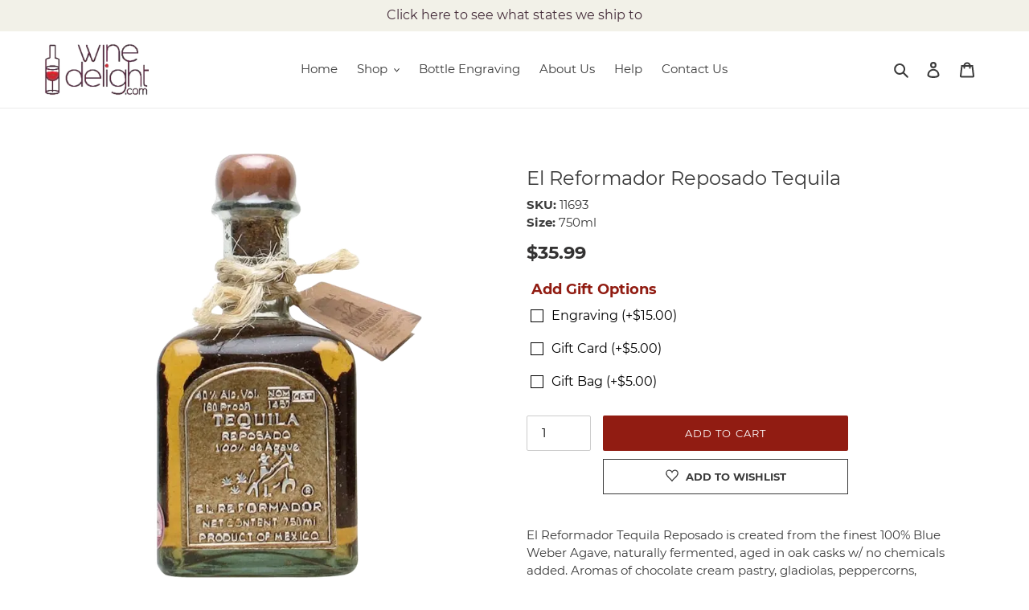

--- FILE ---
content_type: text/css
request_url: https://winedelight.com/cdn/shop/t/16/assets/boost-sd-custom.css?v=1769695607982
body_size: -733
content:
/*# sourceMappingURL=/cdn/shop/t/16/assets/boost-sd-custom.css.map?v=1769695607982 */


--- FILE ---
content_type: text/javascript
request_url: https://winedelight.com/cdn/shop/t/16/assets/boost-sd-custom.js?v=1769695607982
body_size: -564
content:
//# sourceMappingURL=/cdn/shop/t/16/assets/boost-sd-custom.js.map?v=1769695607982
